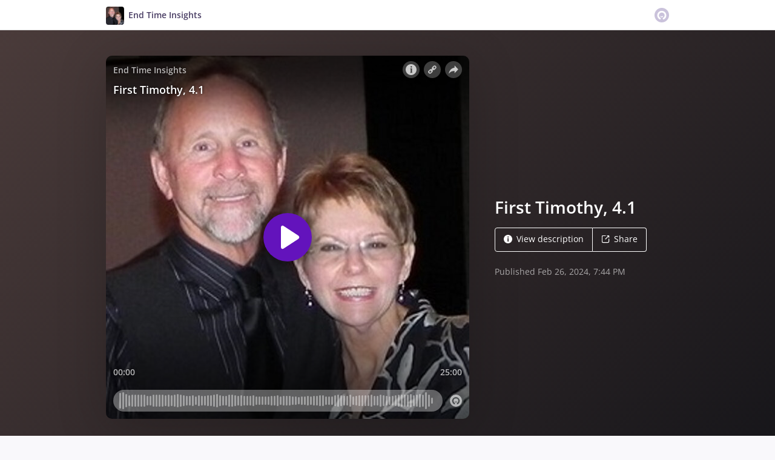

--- FILE ---
content_type: application/javascript; charset=UTF-8
request_url: https://omny.fm/_next/static/chunks/pages/shows/%5BprogramSlug%5D/playlists/%5BplaylistSlug%5D-fd8a788cded9d6c7.js
body_size: 1272
content:
(self.webpackChunk_N_E=self.webpackChunk_N_E||[]).push([[239],{2413:function(e,t,r){"use strict";r.r(t),r.d(t,{__N_SSP:function(){return I},default:function(){return M}});var l=r(5428),i=r(917),a=r(6151),s=r(8901),n=r(258),o=r(4687),u=r.n(o),c=r(7294),p=r(6896),g=r(4012),d=r(3433),h=r(6243),m=r(1178),Z=r(3374),f=r(1772),y=r(3317),v=r(4120),P=r(1030),S=r(5550),w=r(5557),_=r(6074),b=r(9617),C=r(9066),k=r(5309),N=r(2627),O=r(2601),x=r(5944),z={name:"1989ovb",styles:"vertical-align:middle"},B={name:"1989ovb",styles:"vertical-align:middle"};function q(e){var t=e.playlist,r=e.initialClips,o=c.useState("loaded"),Z=(0,n.Z)(o,2),y=Z[0],P=Z[1],S=c.useState(r),_=(0,n.Z)(S,2),b=_[0],N=_[1],O=(0,p.Z)(),q=c.useCallback(function(){var e;(e=(0,s.Z)(u().mark(function e(){var r,l,i,s,n;return u().wrap(function(e){for(;;)switch(e.prev=e.next){case 0:if(P("loading"),0!==b.length){e.next=4;break}return P("error"),e.abrupt("return");case 4:return l=b[b.length-1],e.next=7,(0,m.T)((0,h.AQ)({programSlug:t.ProgramSlug,playlistSlug:t.Slug,pageSize:10,clipId:l.Id,direction:"AfterExclusive",includeProgramDetail:!0}));case 7:if((i=e.sent).success){e.next=11;break}return P("error"),e.abrupt("return");case 11:s=i.payload,n=(r=b.slice()).concat.apply(r,(0,a.Z)(s.Clips)),P("loaded"),N(n);case 15:case"end":return e.stop()}},e)})),function(){return e.apply(this,arguments)})()},[b,t.ProgramSlug,t.Slug]);return(0,x.BX)(x.HY,{children:[(0,x.tZ)(d.q,{height:"2em"}),(0,x.tZ)(w.a,{playlist:t,program:t.Program,showByline:!0,showFollow:!0,showPageOptions:t.ShowPageOptions}),(0,x.tZ)(d.q,{height:"2em"}),0===b.length?(0,x.tZ)(X,{programSlug:t.ProgramSlug}):(0,x.BX)(x.HY,{children:[(0,x.BX)("h3",{css:(0,i.iv)((0,l.Z)({color:C.O.darkPurple1,fontSize:"1.3em"},k.w.narrow,{textAlign:"center"}),"",""),children:[(0,x.tZ)(f.dQ,{css:z}),(0,x.tZ)(d.g,{width:4}),(0,x.tZ)("span",{css:B,children:(0,x.tZ)(g.Z,{id:"9bngIi",defaultMessage:[{type:1,value:"clipCount"},{type:0,value:" clip(s) in playlist"}],values:{clipCount:O.formatNumber(t.NumberOfClips)}})})]}),(0,x.tZ)(d.q,{height:"2em"}),(0,x.tZ)(v.v,{mode:{type:"clipsInPlaylist",clipsPlaylist:t,clips:b},state:y,moreClips:b.length<t.NumberOfClips,onLoadMoreClips:q})]})]})}var E={name:"ua9ec",styles:"font-size:6em"};function X(e){var t=e.programSlug,r=(0,Z.p6)({playlistsProgram:{Slug:t}});return(0,x.BX)("div",{css:(0,i.iv)({textAlign:"center",color:C.O.darkPurple2},"",""),children:[(0,x.tZ)(d.q,{height:"2em"}),(0,x.tZ)(f.dQ,{css:E}),(0,x.tZ)(d.q,{height:"0.2em"}),(0,x.tZ)("h3",{css:[O.v.semibold,"font-size:1.3rem;",""],children:(0,x.tZ)(g.Z,{id:"TERz+g",defaultMessage:[{type:0,value:"No clips"}]})}),(0,x.tZ)(d.q,{height:"0.2em"}),(0,x.tZ)("p",{children:(0,x.tZ)(g.Z,{id:"nxIhYz",defaultMessage:[{type:0,value:"This playlist does not contain any clips"}]})}),(0,x.tZ)(d.q,{height:"2em"}),(0,x.tZ)(P.e,{href:r,css:[N.PO,y.Vs,y.dk,"",""],children:(0,x.tZ)(g.Z,{id:"BRV15f",defaultMessage:[{type:0,value:"Browse other playlists"}]})})]})}var I=!0,M=function(e){switch(e.type){case"error":return(0,x.tZ)(S.SR,{});case"notFound":var t=e.program;return(0,x.tZ)(S.z1,{playlistsProgram:t});case"success":var r=e.playlistPage,l=e.playlist;return(0,x.BX)(_.P,{program:l.Program,children:[(0,x.tZ)(b.nz,{program:l.Program,playlist:l}),(0,x.tZ)(_.u,{children:(0,x.tZ)(q,{playlist:l,initialClips:r.Clips})})]})}}},362:function(e,t,r){(window.__NEXT_P=window.__NEXT_P||[]).push(["/shows/[programSlug]/playlists/[playlistSlug]",function(){return r(2413)}])}},function(e){e.O(0,[4103,4580,8175,8057,6617,3259,5550,8825,4120,4921,5557,2888,9774,179],function(){return e(e.s=362)}),_N_E=e.O()}]);
